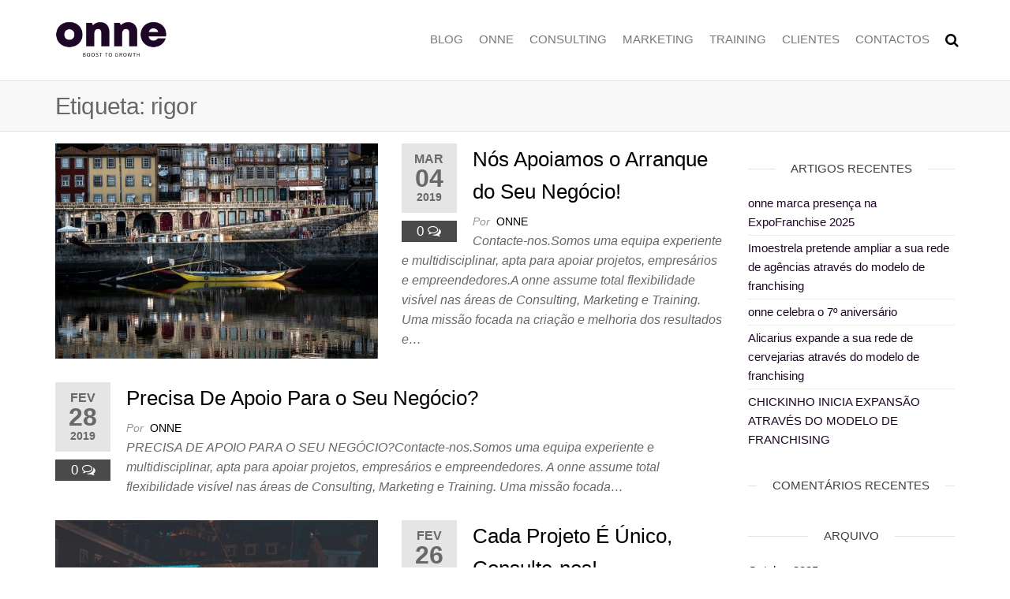

--- FILE ---
content_type: text/html; charset=UTF-8
request_url: https://blog.onne.pt/tag/rigor/
body_size: 8170
content:
<!DOCTYPE html>
<html lang="pt-PT">
	<head>
		<meta http-equiv="content-type" content="text/html; charset=UTF-8" />
		<meta http-equiv="X-UA-Compatible" content="IE=edge">
		<meta name="viewport" content="width=device-width, initial-scale=1">
		<title>rigor &#8211; ONNE</title>
<link rel='dns-prefetch' href='//s.w.org' />
<link rel="alternate" type="application/rss+xml" title="ONNE &raquo; Feed" href="https://blog.onne.pt/feed/" />
<link rel="alternate" type="application/rss+xml" title="ONNE &raquo; Feed de comentários" href="https://blog.onne.pt/comments/feed/" />
<link rel="alternate" type="application/rss+xml" title="Feed de etiquetas ONNE &raquo; rigor" href="https://blog.onne.pt/tag/rigor/feed/" />
		<script type="text/javascript">
			window._wpemojiSettings = {"baseUrl":"https:\/\/s.w.org\/images\/core\/emoji\/11\/72x72\/","ext":".png","svgUrl":"https:\/\/s.w.org\/images\/core\/emoji\/11\/svg\/","svgExt":".svg","source":{"concatemoji":"https:\/\/blog.onne.pt\/wp-includes\/js\/wp-emoji-release.min.js?ver=5.0.22"}};
			!function(e,a,t){var n,r,o,i=a.createElement("canvas"),p=i.getContext&&i.getContext("2d");function s(e,t){var a=String.fromCharCode;p.clearRect(0,0,i.width,i.height),p.fillText(a.apply(this,e),0,0);e=i.toDataURL();return p.clearRect(0,0,i.width,i.height),p.fillText(a.apply(this,t),0,0),e===i.toDataURL()}function c(e){var t=a.createElement("script");t.src=e,t.defer=t.type="text/javascript",a.getElementsByTagName("head")[0].appendChild(t)}for(o=Array("flag","emoji"),t.supports={everything:!0,everythingExceptFlag:!0},r=0;r<o.length;r++)t.supports[o[r]]=function(e){if(!p||!p.fillText)return!1;switch(p.textBaseline="top",p.font="600 32px Arial",e){case"flag":return s([55356,56826,55356,56819],[55356,56826,8203,55356,56819])?!1:!s([55356,57332,56128,56423,56128,56418,56128,56421,56128,56430,56128,56423,56128,56447],[55356,57332,8203,56128,56423,8203,56128,56418,8203,56128,56421,8203,56128,56430,8203,56128,56423,8203,56128,56447]);case"emoji":return!s([55358,56760,9792,65039],[55358,56760,8203,9792,65039])}return!1}(o[r]),t.supports.everything=t.supports.everything&&t.supports[o[r]],"flag"!==o[r]&&(t.supports.everythingExceptFlag=t.supports.everythingExceptFlag&&t.supports[o[r]]);t.supports.everythingExceptFlag=t.supports.everythingExceptFlag&&!t.supports.flag,t.DOMReady=!1,t.readyCallback=function(){t.DOMReady=!0},t.supports.everything||(n=function(){t.readyCallback()},a.addEventListener?(a.addEventListener("DOMContentLoaded",n,!1),e.addEventListener("load",n,!1)):(e.attachEvent("onload",n),a.attachEvent("onreadystatechange",function(){"complete"===a.readyState&&t.readyCallback()})),(n=t.source||{}).concatemoji?c(n.concatemoji):n.wpemoji&&n.twemoji&&(c(n.twemoji),c(n.wpemoji)))}(window,document,window._wpemojiSettings);
		</script>
		<style type="text/css">
img.wp-smiley,
img.emoji {
	display: inline !important;
	border: none !important;
	box-shadow: none !important;
	height: 1em !important;
	width: 1em !important;
	margin: 0 .07em !important;
	vertical-align: -0.1em !important;
	background: none !important;
	padding: 0 !important;
}
</style>
<link rel='stylesheet' id='wp-block-library-css'  href='https://blog.onne.pt/wp-includes/css/dist/block-library/style.min.css?ver=5.0.22' type='text/css' media='all' />
<link rel='stylesheet' id='futurio-extra-css'  href='https://blog.onne.pt/wp-content/plugins/futurio-extra/css/style.css?ver=1.2.5' type='text/css' media='all' />
<link rel='stylesheet' id='bootstrap-css'  href='https://blog.onne.pt/wp-content/themes/futurio/css/bootstrap.css?ver=3.3.7' type='text/css' media='all' />
<link rel='stylesheet' id='futurio-stylesheet-css'  href='https://blog.onne.pt/wp-content/themes/futurio/style.css?ver=1.2.5' type='text/css' media='all' />
<link rel='stylesheet' id='font-awesome-css'  href='https://blog.onne.pt/wp-content/themes/futurio/css/font-awesome.min.css?ver=4.7.0' type='text/css' media='all' />
<link rel='stylesheet' id='kirki-styles-css'  href='https://blog.onne.pt?action=kirki-styles&#038;ver=3.0.36-beta.1' type='text/css' media='all' />
<style id='kirki-styles-inline-css' type='text/css'>

  	
    
  
</style>
<script type='text/javascript' src='https://blog.onne.pt/wp-includes/js/jquery/jquery.js?ver=1.12.4'></script>
<script type='text/javascript' src='https://blog.onne.pt/wp-includes/js/jquery/jquery-migrate.min.js?ver=1.4.1'></script>
<link rel='https://api.w.org/' href='https://blog.onne.pt/wp-json/' />
<link rel="EditURI" type="application/rsd+xml" title="RSD" href="https://blog.onne.pt/xmlrpc.php?rsd" />
<link rel="wlwmanifest" type="application/wlwmanifest+xml" href="https://blog.onne.pt/wp-includes/wlwmanifest.xml" /> 
<meta name="generator" content="WordPress 5.0.22" />
		<style type="text/css">.recentcomments a{display:inline !important;padding:0 !important;margin:0 !important;}</style>
				<style type="text/css" id="futurio-header-css">
						.site-header {
					background-image: url(https://blog.onne.pt/wp-content/uploads/2019/02/cropped-slide1-3.jpg);
					background-repeat: no-repeat;
					background-position: 50% 50%;
					-webkit-background-size: cover;
					-moz-background-size:    cover;
					-o-background-size:      cover;
					background-size:         cover;
				}
								.site-title,
				.site-description {
					position: absolute;
					clip: rect(1px, 1px, 1px, 1px);
				}
				
		</style>
		<link rel="icon" href="https://blog.onne.pt/wp-content/uploads/2019/02/cropped-android-chrome-384x384-32x32.png" sizes="32x32" />
<link rel="icon" href="https://blog.onne.pt/wp-content/uploads/2019/02/cropped-android-chrome-384x384-192x192.png" sizes="192x192" />
<link rel="apple-touch-icon-precomposed" href="https://blog.onne.pt/wp-content/uploads/2019/02/cropped-android-chrome-384x384-180x180.png" />
<meta name="msapplication-TileImage" content="https://blog.onne.pt/wp-content/uploads/2019/02/cropped-android-chrome-384x384-270x270.png" />
		<style type="text/css" id="wp-custom-css">
			@media (min-width: 768px) {
	.navbar-default .navbar-nav > .active > a, .navbar-default .navbar-nav > .active > a:hover, .navbar-default .navbar-nav > .active > a:focus, .navbar-default .navbar-nav > .open > a, .navbar-default .navbar-nav > .open > a:hover, .navbar-default .navbar-nav > .open > a:focus {
		color: #1e0626;
	}
	.nav > li > a:before {
		background-color: #1e0626;
	}
}

.nav > li.active > a:before, .current-page-parent:before {
	background-color: #1e0626;
}

a, a:active, a:hover, a:focus {
	color: #1e0626;
}

.btn-default, input[type="submit"], input#submit, button, a.comment-reply-link, .woocommerce #respond input#submit, .woocommerce a.button, .woocommerce button.button, .woocommerce input.button, .woocommerce #respond input#submit.alt, .woocommerce a.button.alt, .woocommerce button.button.alt, .woocommerce input.button.alt, .navbar-nav .menu-button a.btn-default {
	color: #1e0626;
}		</style>
		</head>
	<body id="blog" class="archive tag tag-rigor tag-90 wp-custom-logo">
				<div id="loader-wrapper">
      <div id="loader"></div>
      
      <div class="loader-section section-left"></div>
      <div class="loader-section section-right"></div>
      
    </div>
			<div class="page-wrap">

 
<div class="main-menu">
	<nav id="site-navigation" class="navbar navbar-default nav-pos-right">     
		<div class="container">   
			<div class="navbar-header">
									<div id="main-menu-panel" class="open-panel" data-panel="main-menu-panel">
						<span></span>
						<span></span>
						<span></span>
						<div class="brand-absolute visible-xs">Menu</div>
					</div>
													<div class="site-heading navbar-brand heading-menu" >
						<div class="site-branding-logo">
							<a href="https://blog.onne.pt/" class="custom-logo-link" rel="home" itemprop="url"><img width="1920" height="1080" src="https://blog.onne.pt/wp-content/uploads/2019/02/cropped-logo-3.png" class="custom-logo" alt="ONNE" itemprop="logo" srcset="https://blog.onne.pt/wp-content/uploads/2019/02/cropped-logo-3.png 1920w, https://blog.onne.pt/wp-content/uploads/2019/02/cropped-logo-3-300x169.png 300w, https://blog.onne.pt/wp-content/uploads/2019/02/cropped-logo-3-768x432.png 768w, https://blog.onne.pt/wp-content/uploads/2019/02/cropped-logo-3-1024x576.png 1024w" sizes="(max-width: 1920px) 100vw, 1920px" /></a>						</div>
						<div class="site-branding-text">
															<p class="site-title"><a href="https://blog.onne.pt/" rel="home">ONNE</a></p>
							
															<p class="site-description">
									Boost to Growth								</p>
													</div><!-- .site-branding-text -->
					</div>
					
			</div>
						        <div class="nav navbar-nav navbar-right icons-menu-right">
						
								<div class="top-search-icon">
									<i class="fa fa-search"></i>
																			<div class="top-search-box">
											<form role="search" method="get" class="search-form" action="https://blog.onne.pt/">
				<label>
					<span class="screen-reader-text">Pesquisar por:</span>
					<input type="search" class="search-field" placeholder="Pesquisar &hellip;" value="" name="s" />
				</label>
				<input type="submit" class="search-submit" value="Pesquisar" />
			</form>										</div>
																	</div>
								        </div>
							<div class="menu-container"><ul id="menu-blog" class="nav navbar-nav navbar-right"><li itemscope="itemscope" itemtype="https://www.schema.org/SiteNavigationElement" id="menu-item-232" class="menu-item menu-item-type-custom menu-item-object-custom menu-item-home menu-item-232 nav-item"><a title="BLOG" href="https://blog.onne.pt" class="nav-link">BLOG</a></li>
<li itemscope="itemscope" itemtype="https://www.schema.org/SiteNavigationElement" id="menu-item-234" class="menu-item menu-item-type-custom menu-item-object-custom menu-item-234 nav-item"><a title="ONNE" target="_blank" href="https://www.onne.pt/onne" class="nav-link">ONNE</a></li>
<li itemscope="itemscope" itemtype="https://www.schema.org/SiteNavigationElement" id="menu-item-260" class="menu-item menu-item-type-custom menu-item-object-custom menu-item-260 nav-item"><a title="CONSULTING" target="_blank" href="https://www.onne.pt/servicos#consulting" class="nav-link">CONSULTING</a></li>
<li itemscope="itemscope" itemtype="https://www.schema.org/SiteNavigationElement" id="menu-item-261" class="menu-item menu-item-type-custom menu-item-object-custom menu-item-261 nav-item"><a title="MARKETING" target="_blank" href="https://www.onne.pt/servicos#marketing" class="nav-link">MARKETING</a></li>
<li itemscope="itemscope" itemtype="https://www.schema.org/SiteNavigationElement" id="menu-item-262" class="menu-item menu-item-type-custom menu-item-object-custom menu-item-262 nav-item"><a title="TRAINING" target="_blank" href="https://www.onne.pt/servicos#training" class="nav-link">TRAINING</a></li>
<li itemscope="itemscope" itemtype="https://www.schema.org/SiteNavigationElement" id="menu-item-263" class="menu-item menu-item-type-custom menu-item-object-custom menu-item-263 nav-item"><a title="CLIENTES" target="_blank" href="https://www.onne.pt/clientes" class="nav-link">CLIENTES</a></li>
<li itemscope="itemscope" itemtype="https://www.schema.org/SiteNavigationElement" id="menu-item-264" class="menu-item menu-item-type-custom menu-item-object-custom menu-item-264 nav-item"><a title="CONTACTOS" target="_blank" href="https://www.onne.pt/contactos" class="nav-link">CONTACTOS</a></li>
</ul></div>			
					</div>
	</nav> 
</div>

	<div class="container-fluid archive-page-header">
		<header class="container text-left">
			<h1 class="page-title">Etiqueta: rigor</h1>		</header><!-- .archive-page-header -->
	</div>


	<div class="container main-container" role="main">
		<div class="page-area">
			
<!-- start content container -->
<div class="row">

	<div class="col-md-9 ">

			<article class="futurio-post post-441 post type-post status-publish format-standard has-post-thumbnail hentry category-uncategorized tag-91 tag-boost tag-boosttogrowth tag-brand tag-branding tag-business tag-city tag-consulting tag-creating tag-design tag-entrepreneur tag-franchising tag-franquia tag-grow tag-growing tag-growth tag-marketing tag-onne tag-onneboosttogrowth tag-pic tag-rigor tag-to tag-training tag-value">
		<div class="news-item row">
						<div class="news-thumb col-md-6">
				<a href="https://blog.onne.pt/2019/03/04/nos-apoiamos-o-arranque-do-seu-negocio/" title="Nós Apoiamos o Arranque do Seu Negócio!">
					<img width="600" height="400" src="https://blog.onne.pt/wp-content/uploads/2019/03/swonkie_4fc66269070fa48e83d8db8dc0fccd55-600x400.jpg" class="attachment-futurio-med size-futurio-med wp-post-image" alt="" srcset="https://blog.onne.pt/wp-content/uploads/2019/03/swonkie_4fc66269070fa48e83d8db8dc0fccd55-600x400.jpg 600w, https://blog.onne.pt/wp-content/uploads/2019/03/swonkie_4fc66269070fa48e83d8db8dc0fccd55-300x200.jpg 300w, https://blog.onne.pt/wp-content/uploads/2019/03/swonkie_4fc66269070fa48e83d8db8dc0fccd55-768x512.jpg 768w, https://blog.onne.pt/wp-content/uploads/2019/03/swonkie_4fc66269070fa48e83d8db8dc0fccd55.jpg 960w" sizes="(max-width: 600px) 100vw, 600px" />				</a>
			</div><!-- .news-thumb -->
									<div class="news-text-wrap col-md-6">
									<div class="content-date-comments">
									<div class="date-meta">
				<span class="posted-date-month">	
					Mar				</span>
				<span class="posted-date-day">
					04				</span>
				<span class="posted-date-year">	
					2019				</span>
			</div>
							<div class="comments-meta coments-commented">
				<a href="https://blog.onne.pt/2019/03/04/nos-apoiamos-o-arranque-do-seu-negocio/#comments" rel="nofollow" title="Comentário emNós Apoiamos o Arranque do Seu Negócio!">
					0				</a>
				<i class="fa fa-comments-o"></i>
			</div>
									</div>
					<h2 class="entry-title"><a href="https://blog.onne.pt/2019/03/04/nos-apoiamos-o-arranque-do-seu-negocio/" rel="bookmark">Nós Apoiamos o Arranque do Seu Negócio!</a></h2>							<span class="author-meta">
			<span class="author-meta-by">Por</span>
			<a href="https://blog.onne.pt/author/onne/">
				onne			</a>
		</span>
		
					<div class="post-excerpt">
						<p>Contacte-nos.Somos uma equipa experiente e multidisciplinar, apta para apoiar projetos, empresários e empreendedores.A onne assume total flexibilidade visível nas áreas de Consulting, Marketing e Training. Uma missão focada na criação e melhoria dos resultados e&hellip;</p>
					</div><!-- .post-excerpt -->
				</div><!-- .news-text-wrap -->
			</div><!-- .news-item -->
	</article>
		<article class="futurio-post post-436 post type-post status-publish format-standard hentry category-uncategorized tag-91 tag-boost tag-boosttogrowth tag-brand tag-branding tag-business tag-city tag-consulting tag-creating tag-design tag-entrepreneur tag-franchising tag-franquia tag-grow tag-growing tag-growth tag-marketing tag-onne tag-onneboosttogrowth tag-pic tag-rigor tag-to tag-training tag-value">
		<div class="news-item row">
											<div class="news-text-wrap col-md-12">
										<div class="content-date-comments">
									<div class="date-meta">
				<span class="posted-date-month">	
					Fev				</span>
				<span class="posted-date-day">
					28				</span>
				<span class="posted-date-year">	
					2019				</span>
			</div>
							<div class="comments-meta coments-commented">
				<a href="https://blog.onne.pt/2019/02/28/precisa-de-apoio-para-o-seu-negocio-2/#comments" rel="nofollow" title="Comentário emPrecisa De Apoio Para o Seu Negócio?">
					0				</a>
				<i class="fa fa-comments-o"></i>
			</div>
									</div>
					<h2 class="entry-title"><a href="https://blog.onne.pt/2019/02/28/precisa-de-apoio-para-o-seu-negocio-2/" rel="bookmark">Precisa De Apoio Para o Seu Negócio?</a></h2>							<span class="author-meta">
			<span class="author-meta-by">Por</span>
			<a href="https://blog.onne.pt/author/onne/">
				onne			</a>
		</span>
		
					<div class="post-excerpt">
						<p>PRECISA DE APOIO PARA O SEU NEGÓCIO?Contacte-nos.Somos uma equipa experiente e multidisciplinar, apta para apoiar projetos, empresários e empreendedores. A onne assume total flexibilidade visível nas áreas de Consulting, Marketing e Training. Uma missão focada&hellip;</p>
					</div><!-- .post-excerpt -->
				</div><!-- .news-text-wrap -->
			</div><!-- .news-item -->
	</article>
		<article class="futurio-post post-426 post type-post status-publish format-standard has-post-thumbnail hentry category-uncategorized tag-91 tag-boost tag-boosttogrowth tag-brand tag-branding tag-business tag-city tag-consulting tag-creating tag-design tag-entrepreneur tag-franchising tag-franquia tag-grow tag-growing tag-growth tag-marketing tag-onne tag-onneboosttogrowth tag-pic tag-rigor tag-to tag-training tag-value">
		<div class="news-item row">
						<div class="news-thumb col-md-6">
				<a href="https://blog.onne.pt/2019/02/26/cada-projeto-e-unico-consulte-nos/" title="Cada Projeto É Único, Consulte-nos!">
					<img width="600" height="400" src="https://blog.onne.pt/wp-content/uploads/2019/02/swonkie_c0d51e5637a6386ddc381399a6dcaa5a-600x400.jpg" class="attachment-futurio-med size-futurio-med wp-post-image" alt="" srcset="https://blog.onne.pt/wp-content/uploads/2019/02/swonkie_c0d51e5637a6386ddc381399a6dcaa5a-600x400.jpg 600w, https://blog.onne.pt/wp-content/uploads/2019/02/swonkie_c0d51e5637a6386ddc381399a6dcaa5a-300x200.jpg 300w, https://blog.onne.pt/wp-content/uploads/2019/02/swonkie_c0d51e5637a6386ddc381399a6dcaa5a-768x512.jpg 768w, https://blog.onne.pt/wp-content/uploads/2019/02/swonkie_c0d51e5637a6386ddc381399a6dcaa5a-1024x683.jpg 1024w, https://blog.onne.pt/wp-content/uploads/2019/02/swonkie_c0d51e5637a6386ddc381399a6dcaa5a.jpg 1080w" sizes="(max-width: 600px) 100vw, 600px" />				</a>
			</div><!-- .news-thumb -->
									<div class="news-text-wrap col-md-6">
									<div class="content-date-comments">
									<div class="date-meta">
				<span class="posted-date-month">	
					Fev				</span>
				<span class="posted-date-day">
					26				</span>
				<span class="posted-date-year">	
					2019				</span>
			</div>
							<div class="comments-meta coments-commented">
				<a href="https://blog.onne.pt/2019/02/26/cada-projeto-e-unico-consulte-nos/#comments" rel="nofollow" title="Comentário emCada Projeto É Único, Consulte-nos!">
					0				</a>
				<i class="fa fa-comments-o"></i>
			</div>
									</div>
					<h2 class="entry-title"><a href="https://blog.onne.pt/2019/02/26/cada-projeto-e-unico-consulte-nos/" rel="bookmark">Cada Projeto É Único, Consulte-nos!</a></h2>							<span class="author-meta">
			<span class="author-meta-by">Por</span>
			<a href="https://blog.onne.pt/author/onne/">
				onne			</a>
		</span>
		
					<div class="post-excerpt">
						<p>Somos uma equipa experiente e multidisciplinar, apta para apoiar projetos, empresários e empreendedores. A onne assume total flexibilidade visível nas áreas de Consulting, Marketing e Training. Uma missão focada na criação e melhoria dos resultados&hellip;</p>
					</div><!-- .post-excerpt -->
				</div><!-- .news-text-wrap -->
			</div><!-- .news-item -->
	</article>
		<article class="futurio-post post-422 post type-post status-publish format-standard has-post-thumbnail hentry category-uncategorized tag-91 tag-boost tag-boosttogrowth tag-brand tag-branding tag-business tag-city tag-consulting tag-copy tag-creating tag-design tag-enterprise tag-entrepreneur tag-grow tag-growing tag-growth tag-marketing tag-onne tag-onneboosttogrowth tag-pic tag-rigor tag-to tag-training tag-value tag-web">
		<div class="news-item row">
						<div class="news-thumb col-md-6">
				<a href="https://blog.onne.pt/2019/02/22/nos-ajudamos-a-crescer-consulte-nos/" title="Nós Ajudamos A Crescer, Consulte-nos!">
					<img width="600" height="400" src="https://blog.onne.pt/wp-content/uploads/2019/02/swonkie_d2f54b02c488af36fcebe9d7ca6e6762-600x400.jpg" class="attachment-futurio-med size-futurio-med wp-post-image" alt="" />				</a>
			</div><!-- .news-thumb -->
									<div class="news-text-wrap col-md-6">
									<div class="content-date-comments">
									<div class="date-meta">
				<span class="posted-date-month">	
					Fev				</span>
				<span class="posted-date-day">
					22				</span>
				<span class="posted-date-year">	
					2019				</span>
			</div>
							<div class="comments-meta coments-commented">
				<a href="https://blog.onne.pt/2019/02/22/nos-ajudamos-a-crescer-consulte-nos/#comments" rel="nofollow" title="Comentário emNós Ajudamos A Crescer, Consulte-nos!">
					0				</a>
				<i class="fa fa-comments-o"></i>
			</div>
									</div>
					<h2 class="entry-title"><a href="https://blog.onne.pt/2019/02/22/nos-ajudamos-a-crescer-consulte-nos/" rel="bookmark">Nós Ajudamos A Crescer, Consulte-nos!</a></h2>							<span class="author-meta">
			<span class="author-meta-by">Por</span>
			<a href="https://blog.onne.pt/author/onne/">
				onne			</a>
		</span>
		
					<div class="post-excerpt">
						<p>A base para o crescimento de qualquer organização é sustentada por três pilares essenciais:&#8211; a estrutura e composição da própria organização;&#8211; a competência e o comprometimento dos seus recursos humanos;&#8211; e os processos e sistemas&hellip;</p>
					</div><!-- .post-excerpt -->
				</div><!-- .news-text-wrap -->
			</div><!-- .news-item -->
	</article>
		<article class="futurio-post post-418 post type-post status-publish format-standard has-post-thumbnail hentry category-uncategorized tag-91 tag-boost tag-boosttogrowth tag-brand tag-branding tag-business tag-city tag-consulting tag-copy tag-creating tag-design tag-enterprise tag-entrepreneur tag-grow tag-growing tag-growth tag-marketing tag-onne tag-onneboosttogrowth tag-pic tag-rigor tag-to tag-training tag-value tag-web">
		<div class="news-item row">
						<div class="news-thumb col-md-6">
				<a href="https://blog.onne.pt/2019/02/21/conheca-a-nossa-area-em-training/" title="Conheça a nossa área em Training!">
					<img width="600" height="400" src="https://blog.onne.pt/wp-content/uploads/2019/02/swonkie_94bd3ddc5e08382d6a78ad761fd997fd-600x400.jpg" class="attachment-futurio-med size-futurio-med wp-post-image" alt="" />				</a>
			</div><!-- .news-thumb -->
									<div class="news-text-wrap col-md-6">
									<div class="content-date-comments">
									<div class="date-meta">
				<span class="posted-date-month">	
					Fev				</span>
				<span class="posted-date-day">
					21				</span>
				<span class="posted-date-year">	
					2019				</span>
			</div>
							<div class="comments-meta coments-commented">
				<a href="https://blog.onne.pt/2019/02/21/conheca-a-nossa-area-em-training/#comments" rel="nofollow" title="Comentário emConheça a nossa área em Training!">
					0				</a>
				<i class="fa fa-comments-o"></i>
			</div>
									</div>
					<h2 class="entry-title"><a href="https://blog.onne.pt/2019/02/21/conheca-a-nossa-area-em-training/" rel="bookmark">Conheça a nossa área em Training!</a></h2>							<span class="author-meta">
			<span class="author-meta-by">Por</span>
			<a href="https://blog.onne.pt/author/onne/">
				onne			</a>
		</span>
		
					<div class="post-excerpt">
						<p>O desenvolvimento das competências dos recursos humanos nas organizações assume-se cada vez mais como um fator chave para a evolução e o crescimento sustentado das empresas. A formação permite o alinhamento contínuo entre as competências&hellip;</p>
					</div><!-- .post-excerpt -->
				</div><!-- .news-text-wrap -->
			</div><!-- .news-item -->
	</article>
		<article class="futurio-post post-407 post type-post status-publish format-standard has-post-thumbnail hentry category-uncategorized tag-91 tag-boost tag-boosttogrowth tag-brand tag-branding tag-business tag-city tag-consulting tag-copy tag-creating tag-design tag-enterprise tag-entrepreneur tag-grow tag-growing tag-growth tag-marketing tag-onne tag-onneboosttogrowth tag-pic tag-rigor tag-to tag-training tag-value tag-web">
		<div class="news-item row">
						<div class="news-thumb col-md-6">
				<a href="https://blog.onne.pt/2019/02/19/training-uma-area-com-valor/" title="Training: Uma Área Com Valor">
					<img width="600" height="400" src="https://blog.onne.pt/wp-content/uploads/2019/02/swonkie_9068f27ae1cd5cbd6bc0e0480fffd9e6-600x400.jpg" class="attachment-futurio-med size-futurio-med wp-post-image" alt="" />				</a>
			</div><!-- .news-thumb -->
									<div class="news-text-wrap col-md-6">
									<div class="content-date-comments">
									<div class="date-meta">
				<span class="posted-date-month">	
					Fev				</span>
				<span class="posted-date-day">
					19				</span>
				<span class="posted-date-year">	
					2019				</span>
			</div>
							<div class="comments-meta coments-commented">
				<a href="https://blog.onne.pt/2019/02/19/training-uma-area-com-valor/#comments" rel="nofollow" title="Comentário emTraining: Uma Área Com Valor">
					0				</a>
				<i class="fa fa-comments-o"></i>
			</div>
									</div>
					<h2 class="entry-title"><a href="https://blog.onne.pt/2019/02/19/training-uma-area-com-valor/" rel="bookmark">Training: Uma Área Com Valor</a></h2>							<span class="author-meta">
			<span class="author-meta-by">Por</span>
			<a href="https://blog.onne.pt/author/onne/">
				onne			</a>
		</span>
		
					<div class="post-excerpt">
						<p>O desenvolvimento das competências dos recursos humanos nas organizações assume-se cada vez mais como um fator chave para a evolução e o crescimento sustentado das empresas. A formação permite o alinhamento contínuo entre as competências&hellip;</p>
					</div><!-- .post-excerpt -->
				</div><!-- .news-text-wrap -->
			</div><!-- .news-item -->
	</article>
		<article class="futurio-post post-405 post type-post status-publish format-standard hentry category-uncategorized tag-aceleration tag-boosttogrowth tag-brand tag-branding tag-business tag-city tag-client tag-consulting tag-copy tag-creating tag-design tag-enterprise tag-entrepreneur tag-growing tag-marketing tag-onne tag-photography tag-pic tag-results tag-rigor tag-team tag-training tag-value tag-web">
		<div class="news-item row">
											<div class="news-text-wrap col-md-12">
										<div class="content-date-comments">
									<div class="date-meta">
				<span class="posted-date-month">	
					Fev				</span>
				<span class="posted-date-day">
					18				</span>
				<span class="posted-date-year">	
					2019				</span>
			</div>
							<div class="comments-meta coments-commented">
				<a href="https://blog.onne.pt/2019/02/18/consultoria-a-area-que-ajuda-a-tomar-decisoes-corretas/#comments" rel="nofollow" title="Comentário emConsultoria: A Área Que Ajuda a Tomar Decisões Corretas!">
					0				</a>
				<i class="fa fa-comments-o"></i>
			</div>
									</div>
					<h2 class="entry-title"><a href="https://blog.onne.pt/2019/02/18/consultoria-a-area-que-ajuda-a-tomar-decisoes-corretas/" rel="bookmark">Consultoria: A Área Que Ajuda a Tomar Decisões Corretas!</a></h2>							<span class="author-meta">
			<span class="author-meta-by">Por</span>
			<a href="https://blog.onne.pt/author/onne/">
				onne			</a>
		</span>
		
					<div class="post-excerpt">
						<p>A base para o crescimento de qualquer organização é sustentada por três pilares essenciais:&#8211; a estrutura e composição da própria organização;&#8211; a competência e o comprometimento dos seus recursos humanos;&#8211; e os processos e sistemas&hellip;</p>
					</div><!-- .post-excerpt -->
				</div><!-- .news-text-wrap -->
			</div><!-- .news-item -->
	</article>
		<article class="futurio-post post-404 post type-post status-publish format-standard hentry category-uncategorized tag-91 tag-boost tag-boosttogrowth tag-brand tag-branding tag-business tag-city tag-consulting tag-copy tag-creating tag-design tag-enterprise tag-entrepreneur tag-grow tag-growing tag-growth tag-marketing tag-onne tag-onneboosttogrowth tag-pic tag-rigor tag-to tag-training tag-value tag-web">
		<div class="news-item row">
											<div class="news-text-wrap col-md-12">
										<div class="content-date-comments">
									<div class="date-meta">
				<span class="posted-date-month">	
					Fev				</span>
				<span class="posted-date-day">
					18				</span>
				<span class="posted-date-year">	
					2019				</span>
			</div>
							<div class="comments-meta coments-commented">
				<a href="https://blog.onne.pt/2019/02/18/nos-ajudamos-com-o-marketing/#comments" rel="nofollow" title="Comentário emNós Ajudamos Com o Marketing!">
					0				</a>
				<i class="fa fa-comments-o"></i>
			</div>
									</div>
					<h2 class="entry-title"><a href="https://blog.onne.pt/2019/02/18/nos-ajudamos-com-o-marketing/" rel="bookmark">Nós Ajudamos Com o Marketing!</a></h2>							<span class="author-meta">
			<span class="author-meta-by">Por</span>
			<a href="https://blog.onne.pt/author/onne/">
				onne			</a>
		</span>
		
					<div class="post-excerpt">
						<p>A nova realidade dita que vendas, comunicação e marketing estão continuamente, e cada vez mais, integrados. Assim, a onne apresenta ao mercado um conjunto variado de serviços de marketing que permite às empresas iniciar a sua atividade comercial,&hellip;</p>
					</div><!-- .post-excerpt -->
				</div><!-- .news-text-wrap -->
			</div><!-- .news-item -->
	</article>
		<article class="futurio-post post-380 post type-post status-publish format-standard has-post-thumbnail hentry category-uncategorized tag-91 tag-boost tag-boosttogrowth tag-brand tag-branding tag-business tag-city tag-consulting tag-creating tag-design tag-entrepreneur tag-franchisin tag-franquia tag-grow tag-growing tag-growth tag-marketing tag-onne tag-onneboosttogrowth tag-pic tag-rigor tag-to tag-training tag-value">
		<div class="news-item row">
						<div class="news-thumb col-md-6">
				<a href="https://blog.onne.pt/2019/02/13/precisa-de-apoio-para-o-seu-negocio/" title="Precisa De Apoio Para o Seu Negócio?">
					<img width="600" height="400" src="https://blog.onne.pt/wp-content/uploads/2019/02/aerial-android-wallpaper-architectural-design-373912-600x400.jpg" class="attachment-futurio-med size-futurio-med wp-post-image" alt="" srcset="https://blog.onne.pt/wp-content/uploads/2019/02/aerial-android-wallpaper-architectural-design-373912-600x400.jpg 600w, https://blog.onne.pt/wp-content/uploads/2019/02/aerial-android-wallpaper-architectural-design-373912-300x200.jpg 300w, https://blog.onne.pt/wp-content/uploads/2019/02/aerial-android-wallpaper-architectural-design-373912-768x512.jpg 768w, https://blog.onne.pt/wp-content/uploads/2019/02/aerial-android-wallpaper-architectural-design-373912-1024x683.jpg 1024w, https://blog.onne.pt/wp-content/uploads/2019/02/aerial-android-wallpaper-architectural-design-373912-1200x800.jpg 1200w" sizes="(max-width: 600px) 100vw, 600px" />				</a>
			</div><!-- .news-thumb -->
									<div class="news-text-wrap col-md-6">
									<div class="content-date-comments">
									<div class="date-meta">
				<span class="posted-date-month">	
					Fev				</span>
				<span class="posted-date-day">
					13				</span>
				<span class="posted-date-year">	
					2019				</span>
			</div>
							<div class="comments-meta coments-commented">
				<a href="https://blog.onne.pt/2019/02/13/precisa-de-apoio-para-o-seu-negocio/#comments" rel="nofollow" title="Comentário emPrecisa De Apoio Para o Seu Negócio?">
					0				</a>
				<i class="fa fa-comments-o"></i>
			</div>
									</div>
					<h2 class="entry-title"><a href="https://blog.onne.pt/2019/02/13/precisa-de-apoio-para-o-seu-negocio/" rel="bookmark">Precisa De Apoio Para o Seu Negócio?</a></h2>							<span class="author-meta">
			<span class="author-meta-by">Por</span>
			<a href="https://blog.onne.pt/author/onne/">
				onne			</a>
		</span>
		
					<div class="post-excerpt">
						<p>Contacte-nos! Somos uma equipa experiente e multidisciplinar, apta para apoiar projetos, empresários e empreendedores. A onne assume total flexibilidade visível nas áreas de Consulting, Marketing e Training. Uma missão focada na criação e melhoria dos&hellip;</p>
					</div><!-- .post-excerpt -->
				</div><!-- .news-text-wrap -->
			</div><!-- .news-item -->
	</article>
		<article class="futurio-post post-211 post type-post status-publish format-standard has-post-thumbnail hentry category-uncategorized tag-91 tag-aceleration tag-boosttogrowth tag-brand tag-branding tag-business tag-city tag-client tag-consulting tag-copy tag-creating tag-design tag-enterprise tag-entrepreneur tag-growing tag-marketing tag-onne tag-onneboosttogrowth tag-pic tag-rigor tag-team tag-training tag-value tag-web">
		<div class="news-item row">
						<div class="news-thumb col-md-6">
				<a href="https://blog.onne.pt/2019/02/01/o-marketing-no-mundo-atual/" title="O Marketing No Mundo Atual">
					<img width="600" height="400" src="https://blog.onne.pt/wp-content/uploads/2019/02/pexels-photo-802024-600x400.jpeg" class="attachment-futurio-med size-futurio-med wp-post-image" alt="" srcset="https://blog.onne.pt/wp-content/uploads/2019/02/pexels-photo-802024-600x400.jpeg 600w, https://blog.onne.pt/wp-content/uploads/2019/02/pexels-photo-802024-300x199.jpeg 300w, https://blog.onne.pt/wp-content/uploads/2019/02/pexels-photo-802024-1200x800.jpeg 1200w" sizes="(max-width: 600px) 100vw, 600px" />				</a>
			</div><!-- .news-thumb -->
									<div class="news-text-wrap col-md-6">
									<div class="content-date-comments">
									<div class="date-meta">
				<span class="posted-date-month">	
					Fev				</span>
				<span class="posted-date-day">
					01				</span>
				<span class="posted-date-year">	
					2019				</span>
			</div>
							<div class="comments-meta coments-commented">
				<a href="https://blog.onne.pt/2019/02/01/o-marketing-no-mundo-atual/#comments" rel="nofollow" title="Comentário emO Marketing No Mundo Atual">
					0				</a>
				<i class="fa fa-comments-o"></i>
			</div>
									</div>
					<h2 class="entry-title"><a href="https://blog.onne.pt/2019/02/01/o-marketing-no-mundo-atual/" rel="bookmark">O Marketing No Mundo Atual</a></h2>							<span class="author-meta">
			<span class="author-meta-by">Por</span>
			<a href="https://blog.onne.pt/author/onne/">
				onne			</a>
		</span>
		
					<div class="post-excerpt">
						<p>A nova realidade dita que vendas, comunicação e marketing estão continuamente, e cada vez mais, integrados. Assim, a onne apresenta ao mercado um conjunto variado de serviços de marketing que permite às empresas iniciar a sua atividade&hellip;</p>
					</div><!-- .post-excerpt -->
				</div><!-- .news-text-wrap -->
			</div><!-- .news-item -->
	</article>
	
	<nav class="navigation pagination" role="navigation">
		<h2 class="screen-reader-text">Navegação de artigos</h2>
		<div class="nav-links"><span aria-current='page' class='page-numbers current'>1</span>
<a class='page-numbers' href='https://blog.onne.pt/tag/rigor/page/2/'>2</a>
<a class="next page-numbers" href="https://blog.onne.pt/tag/rigor/page/2/">Seguinte</a></div>
	</nav>
	</div>

	<aside id="sidebar" class="col-md-3 ">
				<div id="recent-posts-2" class="widget widget_recent_entries">		<div class="widget-title"><h3>Artigos recentes</h3></div>		<ul>
											<li>
					<a href="https://blog.onne.pt/2025/10/16/onne-marca-presenca-na-expofranchise-2025/">onne marca presença na ExpoFranchise 2025</a>
									</li>
											<li>
					<a href="https://blog.onne.pt/2025/09/11/imoestrela-pretende-ampliar-a-sua-rede-de-agencias-atraves-do-modelo-de-franchising/">Imoestrela pretende ampliar a sua rede de agências através do modelo de franchising</a>
									</li>
											<li>
					<a href="https://blog.onne.pt/2025/09/10/onne-celebra-o-7o-aniversario/">onne celebra o 7º aniversário</a>
									</li>
											<li>
					<a href="https://blog.onne.pt/2025/09/01/alicarius-expande-a-sua-rede-de-cervejarias-atraves-do-modelo-de-franchising/">Alicarius expande a sua rede de cervejarias através do modelo de franchising</a>
									</li>
											<li>
					<a href="https://blog.onne.pt/2025/04/01/chickinho-inicia-expansao-atraves-do-modelo-de-franchising/">CHICKINHO INICIA EXPANSÃO ATRAVÉS DO MODELO DE FRANCHISING</a>
									</li>
					</ul>
		</div><div id="recent-comments-2" class="widget widget_recent_comments"><div class="widget-title"><h3>Comentários recentes</h3></div><ul id="recentcomments"></ul></div><div id="archives-2" class="widget widget_archive"><div class="widget-title"><h3>Arquivo</h3></div>		<ul>
			<li><a href='https://blog.onne.pt/2025/10/'>Outubro 2025</a></li>
	<li><a href='https://blog.onne.pt/2025/09/'>Setembro 2025</a></li>
	<li><a href='https://blog.onne.pt/2025/04/'>Abril 2025</a></li>
	<li><a href='https://blog.onne.pt/2025/02/'>Fevereiro 2025</a></li>
	<li><a href='https://blog.onne.pt/2025/01/'>Janeiro 2025</a></li>
	<li><a href='https://blog.onne.pt/2024/12/'>Dezembro 2024</a></li>
	<li><a href='https://blog.onne.pt/2024/10/'>Outubro 2024</a></li>
	<li><a href='https://blog.onne.pt/2024/08/'>Agosto 2024</a></li>
	<li><a href='https://blog.onne.pt/2024/07/'>Julho 2024</a></li>
	<li><a href='https://blog.onne.pt/2024/05/'>Maio 2024</a></li>
	<li><a href='https://blog.onne.pt/2024/04/'>Abril 2024</a></li>
	<li><a href='https://blog.onne.pt/2024/03/'>Março 2024</a></li>
	<li><a href='https://blog.onne.pt/2024/02/'>Fevereiro 2024</a></li>
	<li><a href='https://blog.onne.pt/2024/01/'>Janeiro 2024</a></li>
	<li><a href='https://blog.onne.pt/2023/12/'>Dezembro 2023</a></li>
	<li><a href='https://blog.onne.pt/2023/11/'>Novembro 2023</a></li>
	<li><a href='https://blog.onne.pt/2023/10/'>Outubro 2023</a></li>
	<li><a href='https://blog.onne.pt/2023/09/'>Setembro 2023</a></li>
	<li><a href='https://blog.onne.pt/2023/08/'>Agosto 2023</a></li>
	<li><a href='https://blog.onne.pt/2023/05/'>Maio 2023</a></li>
	<li><a href='https://blog.onne.pt/2023/04/'>Abril 2023</a></li>
	<li><a href='https://blog.onne.pt/2023/03/'>Março 2023</a></li>
	<li><a href='https://blog.onne.pt/2023/02/'>Fevereiro 2023</a></li>
	<li><a href='https://blog.onne.pt/2023/01/'>Janeiro 2023</a></li>
	<li><a href='https://blog.onne.pt/2022/12/'>Dezembro 2022</a></li>
	<li><a href='https://blog.onne.pt/2022/11/'>Novembro 2022</a></li>
	<li><a href='https://blog.onne.pt/2022/10/'>Outubro 2022</a></li>
	<li><a href='https://blog.onne.pt/2022/09/'>Setembro 2022</a></li>
	<li><a href='https://blog.onne.pt/2022/08/'>Agosto 2022</a></li>
	<li><a href='https://blog.onne.pt/2022/07/'>Julho 2022</a></li>
	<li><a href='https://blog.onne.pt/2022/05/'>Maio 2022</a></li>
	<li><a href='https://blog.onne.pt/2022/04/'>Abril 2022</a></li>
	<li><a href='https://blog.onne.pt/2022/03/'>Março 2022</a></li>
	<li><a href='https://blog.onne.pt/2022/02/'>Fevereiro 2022</a></li>
	<li><a href='https://blog.onne.pt/2022/01/'>Janeiro 2022</a></li>
	<li><a href='https://blog.onne.pt/2021/11/'>Novembro 2021</a></li>
	<li><a href='https://blog.onne.pt/2021/03/'>Março 2021</a></li>
	<li><a href='https://blog.onne.pt/2021/01/'>Janeiro 2021</a></li>
	<li><a href='https://blog.onne.pt/2020/11/'>Novembro 2020</a></li>
	<li><a href='https://blog.onne.pt/2020/08/'>Agosto 2020</a></li>
	<li><a href='https://blog.onne.pt/2020/07/'>Julho 2020</a></li>
	<li><a href='https://blog.onne.pt/2020/05/'>Maio 2020</a></li>
	<li><a href='https://blog.onne.pt/2020/04/'>Abril 2020</a></li>
	<li><a href='https://blog.onne.pt/2020/03/'>Março 2020</a></li>
	<li><a href='https://blog.onne.pt/2020/02/'>Fevereiro 2020</a></li>
	<li><a href='https://blog.onne.pt/2020/01/'>Janeiro 2020</a></li>
	<li><a href='https://blog.onne.pt/2019/12/'>Dezembro 2019</a></li>
	<li><a href='https://blog.onne.pt/2019/11/'>Novembro 2019</a></li>
	<li><a href='https://blog.onne.pt/2019/09/'>Setembro 2019</a></li>
	<li><a href='https://blog.onne.pt/2019/08/'>Agosto 2019</a></li>
	<li><a href='https://blog.onne.pt/2019/07/'>Julho 2019</a></li>
	<li><a href='https://blog.onne.pt/2019/06/'>Junho 2019</a></li>
	<li><a href='https://blog.onne.pt/2019/05/'>Maio 2019</a></li>
	<li><a href='https://blog.onne.pt/2019/04/'>Abril 2019</a></li>
	<li><a href='https://blog.onne.pt/2019/03/'>Março 2019</a></li>
	<li><a href='https://blog.onne.pt/2019/02/'>Fevereiro 2019</a></li>
	<li><a href='https://blog.onne.pt/2019/01/'>Janeiro 2019</a></li>
		</ul>
		</div><div id="tag_cloud-3" class="widget widget_tag_cloud"><div class="widget-title"><h3>Etiquetas</h3></div><div class="tagcloud"><a href="https://blog.onne.pt/tag/1/" class="tag-cloud-link tag-link-91 tag-link-position-1" style="font-size: 10.138888888889pt;" aria-label="1 (12 itens)">1</a>
<a href="https://blog.onne.pt/tag/apple/" class="tag-cloud-link tag-link-140 tag-link-position-2" style="font-size: 10.138888888889pt;" aria-label="apple (12 itens)">apple</a>
<a href="https://blog.onne.pt/tag/artigo/" class="tag-cloud-link tag-link-62 tag-link-position-3" style="font-size: 11.888888888889pt;" aria-label="artigo (15 itens)">artigo</a>
<a href="https://blog.onne.pt/tag/boost/" class="tag-cloud-link tag-link-49 tag-link-position-4" style="font-size: 19.083333333333pt;" aria-label="boost (36 itens)">boost</a>
<a href="https://blog.onne.pt/tag/boosttogrowth/" class="tag-cloud-link tag-link-4 tag-link-position-5" style="font-size: 19.472222222222pt;" aria-label="boosttogrowth (38 itens)">boosttogrowth</a>
<a href="https://blog.onne.pt/tag/brand/" class="tag-cloud-link tag-link-82 tag-link-position-6" style="font-size: 13.055555555556pt;" aria-label="brand (17 itens)">brand</a>
<a href="https://blog.onne.pt/tag/branding/" class="tag-cloud-link tag-link-83 tag-link-position-7" style="font-size: 13.833333333333pt;" aria-label="branding (19 itens)">branding</a>
<a href="https://blog.onne.pt/tag/business/" class="tag-cloud-link tag-link-76 tag-link-position-8" style="font-size: 11.5pt;" aria-label="business (14 itens)">business</a>
<a href="https://blog.onne.pt/tag/city/" class="tag-cloud-link tag-link-80 tag-link-position-9" style="font-size: 11.5pt;" aria-label="city (14 itens)">city</a>
<a href="https://blog.onne.pt/tag/consulting/" class="tag-cloud-link tag-link-7 tag-link-position-10" style="font-size: 22pt;" aria-label="consulting (51 itens)">consulting</a>
<a href="https://blog.onne.pt/tag/copy/" class="tag-cloud-link tag-link-79 tag-link-position-11" style="font-size: 8.7777777777778pt;" aria-label="copy (10 itens)">copy</a>
<a href="https://blog.onne.pt/tag/creating/" class="tag-cloud-link tag-link-29 tag-link-position-12" style="font-size: 13.444444444444pt;" aria-label="creating (18 itens)">creating</a>
<a href="https://blog.onne.pt/tag/css/" class="tag-cloud-link tag-link-129 tag-link-position-13" style="font-size: 8pt;" aria-label="css (9 itens)">css</a>
<a href="https://blog.onne.pt/tag/design/" class="tag-cloud-link tag-link-27 tag-link-position-14" style="font-size: 15.777777777778pt;" aria-label="design (24 itens)">design</a>
<a href="https://blog.onne.pt/tag/developer/" class="tag-cloud-link tag-link-110 tag-link-position-15" style="font-size: 11.5pt;" aria-label="developer (14 itens)">developer</a>
<a href="https://blog.onne.pt/tag/enterprise/" class="tag-cloud-link tag-link-84 tag-link-position-16" style="font-size: 8.7777777777778pt;" aria-label="enterprise (10 itens)">enterprise</a>
<a href="https://blog.onne.pt/tag/entrepreneur/" class="tag-cloud-link tag-link-81 tag-link-position-17" style="font-size: 11.888888888889pt;" aria-label="entrepreneur (15 itens)">entrepreneur</a>
<a href="https://blog.onne.pt/tag/franchisado/" class="tag-cloud-link tag-link-38 tag-link-position-18" style="font-size: 9.5555555555556pt;" aria-label="franchisado (11 itens)">franchisado</a>
<a href="https://blog.onne.pt/tag/franchisador/" class="tag-cloud-link tag-link-43 tag-link-position-19" style="font-size: 9.5555555555556pt;" aria-label="franchisador (11 itens)">franchisador</a>
<a href="https://blog.onne.pt/tag/franchise/" class="tag-cloud-link tag-link-35 tag-link-position-20" style="font-size: 9.5555555555556pt;" aria-label="franchise (11 itens)">franchise</a>
<a href="https://blog.onne.pt/tag/franchisee/" class="tag-cloud-link tag-link-40 tag-link-position-21" style="font-size: 9.5555555555556pt;" aria-label="franchisee (11 itens)">franchisee</a>
<a href="https://blog.onne.pt/tag/franchising/" class="tag-cloud-link tag-link-34 tag-link-position-22" style="font-size: 11.888888888889pt;" aria-label="franchising (15 itens)">franchising</a>
<a href="https://blog.onne.pt/tag/franchisor/" class="tag-cloud-link tag-link-44 tag-link-position-23" style="font-size: 9.5555555555556pt;" aria-label="franchisor (11 itens)">franchisor</a>
<a href="https://blog.onne.pt/tag/franquia/" class="tag-cloud-link tag-link-37 tag-link-position-24" style="font-size: 11.888888888889pt;" aria-label="franquia (15 itens)">franquia</a>
<a href="https://blog.onne.pt/tag/franquiado/" class="tag-cloud-link tag-link-41 tag-link-position-25" style="font-size: 9.5555555555556pt;" aria-label="franquiado (11 itens)">franquiado</a>
<a href="https://blog.onne.pt/tag/franquiador/" class="tag-cloud-link tag-link-45 tag-link-position-26" style="font-size: 9.5555555555556pt;" aria-label="franquiador (11 itens)">franquiador</a>
<a href="https://blog.onne.pt/tag/franquicia/" class="tag-cloud-link tag-link-36 tag-link-position-27" style="font-size: 8.7777777777778pt;" aria-label="franquicia (10 itens)">franquicia</a>
<a href="https://blog.onne.pt/tag/franquiciado/" class="tag-cloud-link tag-link-39 tag-link-position-28" style="font-size: 9.5555555555556pt;" aria-label="franquiciado (11 itens)">franquiciado</a>
<a href="https://blog.onne.pt/tag/franquiciador/" class="tag-cloud-link tag-link-42 tag-link-position-29" style="font-size: 9.5555555555556pt;" aria-label="franquiciador (11 itens)">franquiciador</a>
<a href="https://blog.onne.pt/tag/grow/" class="tag-cloud-link tag-link-5 tag-link-position-30" style="font-size: 17.916666666667pt;" aria-label="grow (31 itens)">grow</a>
<a href="https://blog.onne.pt/tag/growing/" class="tag-cloud-link tag-link-6 tag-link-position-31" style="font-size: 19.666666666667pt;" aria-label="growing (39 itens)">growing</a>
<a href="https://blog.onne.pt/tag/growth/" class="tag-cloud-link tag-link-50 tag-link-position-32" style="font-size: 18.888888888889pt;" aria-label="growth (35 itens)">growth</a>
<a href="https://blog.onne.pt/tag/html/" class="tag-cloud-link tag-link-108 tag-link-position-33" style="font-size: 10.916666666667pt;" aria-label="html (13 itens)">html</a>
<a href="https://blog.onne.pt/tag/marketing/" class="tag-cloud-link tag-link-8 tag-link-position-34" style="font-size: 21.805555555556pt;" aria-label="marketing (50 itens)">marketing</a>
<a href="https://blog.onne.pt/tag/master/" class="tag-cloud-link tag-link-46 tag-link-position-35" style="font-size: 9.5555555555556pt;" aria-label="master (11 itens)">master</a>
<a href="https://blog.onne.pt/tag/onne/" class="tag-cloud-link tag-link-2 tag-link-position-36" style="font-size: 22pt;" aria-label="onne (52 itens)">onne</a>
<a href="https://blog.onne.pt/tag/onneboosttogrowth/" class="tag-cloud-link tag-link-3 tag-link-position-37" style="font-size: 21.805555555556pt;" aria-label="onneboosttogrowth (50 itens)">onneboosttogrowth</a>
<a href="https://blog.onne.pt/tag/php/" class="tag-cloud-link tag-link-107 tag-link-position-38" style="font-size: 10.138888888889pt;" aria-label="php (12 itens)">php</a>
<a href="https://blog.onne.pt/tag/pic/" class="tag-cloud-link tag-link-78 tag-link-position-39" style="font-size: 12.472222222222pt;" aria-label="pic (16 itens)">pic</a>
<a href="https://blog.onne.pt/tag/rigor/" class="tag-cloud-link tag-link-90 tag-link-position-40" style="font-size: 10.916666666667pt;" aria-label="rigor (13 itens)">rigor</a>
<a href="https://blog.onne.pt/tag/to/" class="tag-cloud-link tag-link-112 tag-link-position-41" style="font-size: 13.444444444444pt;" aria-label="to (18 itens)">to</a>
<a href="https://blog.onne.pt/tag/training/" class="tag-cloud-link tag-link-9 tag-link-position-42" style="font-size: 21.805555555556pt;" aria-label="training (50 itens)">training</a>
<a href="https://blog.onne.pt/tag/value/" class="tag-cloud-link tag-link-77 tag-link-position-43" style="font-size: 11.5pt;" aria-label="value (14 itens)">value</a>
<a href="https://blog.onne.pt/tag/web/" class="tag-cloud-link tag-link-32 tag-link-position-44" style="font-size: 16.75pt;" aria-label="web (27 itens)">web</a>
<a href="https://blog.onne.pt/tag/website/" class="tag-cloud-link tag-link-109 tag-link-position-45" style="font-size: 11.5pt;" aria-label="website (14 itens)">website</a></div>
</div>	</aside>

</div>
<!-- end content container -->

</div><!-- end main-container -->
</div><!-- end page-area -->


    <footer id="colophon" class="footer-credits container-fluid">
  		<div class="container">
    		<div class="footer-credits-text text-center">
    			© Copyright onne 2026. Todos os direitos reservados.    		</div>
      </div>	
	 </footer>
  
</div><!-- end page-wrap -->



<script type='text/javascript' src='https://blog.onne.pt/wp-content/plugins/futurio-extra/js/futurio-extra.js?ver=1.2.5'></script>
<script type='text/javascript' src='https://blog.onne.pt/wp-content/themes/futurio/js/bootstrap.min.js?ver=3.3.7'></script>
<script type='text/javascript' src='https://blog.onne.pt/wp-content/themes/futurio/js/customscript.js?ver=1.2.5'></script>
<script type='text/javascript' src='https://blog.onne.pt/wp-includes/js/wp-embed.min.js?ver=5.0.22'></script>

</body>
</html>
